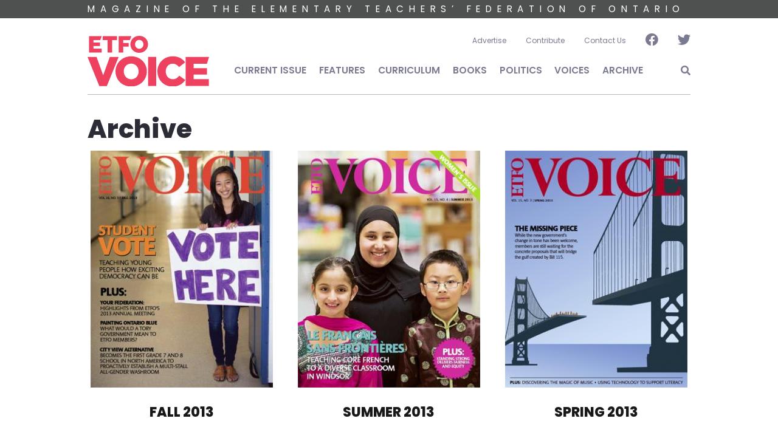

--- FILE ---
content_type: text/html; charset=UTF-8
request_url: https://etfovoice.ca/issues?page=4
body_size: 5277
content:
<!DOCTYPE html>
<html lang="en" dir="ltr">
  <head>
    <meta charset="utf-8" />
<script async src="https://www.googletagmanager.com/gtag/js?id=UA-77580004-1"></script>
<script>window.dataLayer = window.dataLayer || [];function gtag(){dataLayer.push(arguments)};gtag("js", new Date());gtag("set", "developer_id.dMDhkMT", true);gtag("config", "UA-77580004-1", {"groups":"default","anonymize_ip":true,"page_placeholder":"PLACEHOLDER_page_path"});</script>
<link rel="canonical" href="https://etfovoice.ca/issues" />
<meta name="MobileOptimized" content="width" />
<meta name="HandheldFriendly" content="true" />
<meta name="viewport" content="width=device-width, initial-scale=1, shrink-to-fit=no" />
<meta http-equiv="x-ua-compatible" content="ie=edge" />
<link rel="icon" href="/themes/custom/etfovoice/favicon.ico" type="image/vnd.microsoft.icon" />
<script>window.a2a_config=window.a2a_config||{};a2a_config.callbacks=[];a2a_config.overlays=[];a2a_config.templates={};</script>

    <title>Archive | ETFO Voice</title>
    <link rel="stylesheet" media="all" href="/sites/default/files/css/css_dFWxF4HNJB1J101wsQfTXfA1EpzMkMN1zZvDdyfK0Us.css?delta=0&amp;language=en&amp;theme=etfovoice&amp;include=eJxtjVEOwyAMQy_ExpFQGIZFCqQiabveftW0v_bHsv1kmUpxpXFE-ptnnTo8ZLhjJnwWNZRUWc5osWFgkoSs6uaTlpRpTtZYzxHtMO24g7NfW-7UkKqsXK6ww-zEloTb2698aLk5MuGCNGgL8Kqb8guxiWaSh_khPFqwwxw9ZjKEjbFb_Omza1kFX5Zpa_A" />
<link rel="stylesheet" media="all" href="/sites/default/files/css/css_-5n9iyUW7lqmu-2POvzd4wyVoFQKdSzGq6NppiQvCj0.css?delta=1&amp;language=en&amp;theme=etfovoice&amp;include=eJxtjVEOwyAMQy_ExpFQGIZFCqQiabveftW0v_bHsv1kmUpxpXFE-ptnnTo8ZLhjJnwWNZRUWc5osWFgkoSs6uaTlpRpTtZYzxHtMO24g7NfW-7UkKqsXK6ww-zEloTb2698aLk5MuGCNGgL8Kqb8guxiWaSh_khPFqwwxw9ZjKEjbFb_Omza1kFX5Zpa_A" />
<link rel="stylesheet" media="all" href="//use.fontawesome.com/releases/v5.13.0/css/all.css" />
<link rel="stylesheet" media="all" href="/sites/default/files/css/css_42H540xCxjqxgOPMnmKx-gThnMeuC37OJ3ho4KNavvc.css?delta=3&amp;language=en&amp;theme=etfovoice&amp;include=eJxtjVEOwyAMQy_ExpFQGIZFCqQiabveftW0v_bHsv1kmUpxpXFE-ptnnTo8ZLhjJnwWNZRUWc5osWFgkoSs6uaTlpRpTtZYzxHtMO24g7NfW-7UkKqsXK6ww-zEloTb2698aLk5MuGCNGgL8Kqb8guxiWaSh_khPFqwwxw9ZjKEjbFb_Omza1kFX5Zpa_A" />

    
  </head>
  <body class="layout-no-sidebars page-view-issues path-issues">
    <a href="#main-content" class="visually-hidden-focusable">
      Skip to main content
    </a>
    
      <div class="dialog-off-canvas-main-canvas" data-off-canvas-main-canvas>
    <div id="page-wrapper">
  <div id="page">
    <header id="header" class="header" role="banner" aria-label="Site header">
              <div class="bg-dark d-sm-none d-md-block"><div class="slogan container"><svg viewBox="0 0 1000 30">
          <text x="0" y="20">MAGAZINE OF THE ELEMENTARY TEACHERS’ FEDERATION OF ONTARIO</text>
        </svg></div></div>
        <div class="container">
                  <nav class="navbar" id="navbar-top">
                <section class="row w-100 g-0 justify-content-end region region-secondary-menu">
    <nav role="navigation" aria-labelledby="block-etfovoice-account-menu-menu" id="block-etfovoice-account-menu" class="block block-menu navigation menu--account">
            
  <h2 class="visually-hidden" id="block-etfovoice-account-menu-menu">User account menu</h2>
  

        
              <div class="clearfix nav">
                      <a href="https://etfovoice.ca/sites/default/files/2025-06/ETFO_VOICE_RATES_EFF_JULY1_25.pdf" target="_blank" icon="0" class="nav-link nav-link-https--etfovoiceca-sites-default-files-2025-06-etfo-voice-rates-eff-july1-25pdf">Advertise</a>
                      <a href="/contribute" class="nav-link nav-link--contribute" data-drupal-link-system-path="node/1981">Contribute</a>
                      <a href="/contact-us" class="nav-link nav-link--contact-us" data-drupal-link-system-path="webform/contact">Contact Us</a>
                      <a href="https://www.facebook.com/ETFOVoice/" class="fab fa-lg fa-facebook icon nav-link nav-link-https--wwwfacebookcom-etfovoice-" target="_blank" icon="1" title="Facebook"></a>
                      <a href="https://twitter.com/ETFOeducators" class="fab fa-lg fa-twitter icon nav-link nav-link-https--twittercom-etfoeducators" target="_blank" icon="1" title="Twitter"></a>
            </div>
      


  </nav>

  </section>

              
                        </nav>
                <nav class="navbar navbar-expand-md" id="navbar-main">
                <a href="/" title="Home" rel="home" class="navbar-brand">
      <img src="/themes/custom/etfovoice/logo.svg" alt="Home" class="img-fluid d-inline-block align-top" />
  </a>

            <button class="navbar-toggler navbar-toggler-right collapsed" type="button" data-bs-toggle="collapse" data-bs-target="#CollapsingNavbar" aria-controls="CollapsingNavbar" aria-expanded="false" aria-label="Toggle navigation"><span class="navbar-toggler-icon"><i class="fas fa-bars"></i></span></button>
            <div class="collapse navbar-collapse" id="CollapsingNavbar">
                <nav role="navigation" aria-labelledby="block-etfovoice-main-menu-menu" id="block-etfovoice-main-menu" class="block block-menu navigation menu--main">
            
  <h2 class="visually-hidden" id="block-etfovoice-main-menu-menu">Main navigation</h2>
  

        
              <ul class="clearfix nav navbar-nav">
                    <li class="nav-item">
                          <a href="/issue/fall-2025" icon="0" class="nav-link nav-link--issue-fall-2025" data-drupal-link-system-path="node/2321">Current Issue</a>
              </li>
                <li class="nav-item">
                          <a href="/features" class="nav-link nav-link--features" data-drupal-link-system-path="features">Features</a>
              </li>
                <li class="nav-item">
                          <a href="/curriculum" class="nav-link nav-link--curriculum" data-drupal-link-system-path="curriculum">Curriculum</a>
              </li>
                <li class="nav-item">
                          <a href="/books" class="nav-link nav-link--books" data-drupal-link-system-path="books">Books</a>
              </li>
                <li class="nav-item">
                          <a href="/politics" class="nav-link nav-link--politics" data-drupal-link-system-path="politics">Politics</a>
              </li>
                <li class="nav-item">
                          <a href="/voices" class="nav-link nav-link--voices" data-drupal-link-system-path="voices">Voices</a>
              </li>
                <li class="nav-item">
                          <a href="/issues" class="nav-link nav-link--issues" data-drupal-link-system-path="issues">Archive</a>
              </li>
        </ul>
  


  </nav>


                              <div class="form-inline navbar-form ms-auto">
                    <section class="row region region-header-form">
    <div class="views-exposed-form bef-exposed-form block block-views block-views-exposed-filter-blocksearch-page-1" data-bef-auto-submit-full-form="" data-bef-auto-submit="" data-bef-auto-submit-delay="500" data-drupal-selector="views-exposed-form-search-page-1" id="block-exposedformsearchpage-1-2">
  
    
      <div class="content">
      
<form action="/search" method="get" id="views-exposed-form-search-page-1" accept-charset="UTF-8">
  <div class="d-flex flex-wrap">
  





  <div class="js-form-item js-form-type-textfield form-type-textfield js-form-item-keywords form-item-keywords mb-3">
          
                    <input data-bef-auto-submit-exclude="" data-drupal-selector="edit-keywords" type="text" id="edit-keywords" name="keywords" value="" size="30" maxlength="128" placeholder="Keyword search..." class="form-control" />

                      </div>
<div data-drupal-selector="edit-actions" class="form-actions js-form-wrapper form-wrapper mb-3" id="edit-actions"><button data-bef-auto-submit-click="" class="js-hide button js-form-submit form-submit btn btn-" data-drupal-selector="edit-submit-search" type="submit" id="edit-submit-search" value="Apply">Apply</button>
</div>

</div>

</form>

    </div>
  </div>

  </section>

                </div>
                        </div>
                  </nav>
        </div>
          </header>
          <div class="highlighted">
        <aside class="container section clearfix" role="complementary">
            <div data-drupal-messages-fallback class="hidden"></div>


        </aside>
      </div>
            <div id="main-wrapper" class="layout-main-wrapper clearfix">
              <div id="main" class="container">
          
          <div class="row row-offcanvas row-offcanvas-left clearfix">
              <main class="main-content col" id="content" role="main">
                <section class="section">
                  <a id="main-content" tabindex="-1"></a>
                    <div id="block-etfovoice-page-title" class="block block-core block-page-title-block">
  
    
      <div class="content">
      
  <h1 class="title">Archive</h1>


    </div>
  </div>
<div id="block-etfovoice-content" class="block block-system block-system-main-block">
  
    
      <div class="content">
      <div class="views-element-container"><div class="text-center view view-issues view-id-issues view-display-id-page_1 js-view-dom-id-d29e71f5759a96fc5408b510b8ab5be9a10706be7e33e9d2f4521c46bad7f7f8">
  
    
      
      <div class="view-content row">
          <div class="col-12 col-sm-6 col-md-4 views-row">
    

<article class="node node--type-issue node--promoted node--view-mode-teaser clearfix">
  
            <div class="field field--name-field-image field--type-image field--label-hidden field__item">  <a href="/issue/fall-2013" target=""><img loading="lazy" src="/sites/default/files/styles/thumb_300/public/wp-content/uploads/2014/01/33-Fall-2013-copy_0.jpg?itok=bV32Ba9z" width="300" height="390" alt="" class="image-style-thumb-300" />

</a>
</div>
      
  <header>
    
          <h2 class="node__title">
        <a href="/issue/fall-2013" rel="bookmark"><span class="field field--name-title field--type-string field--label-hidden">Fall 2013</span>
</a>
      </h2>
        
  </header>
  <div class="node__content clearfix">
    
  </div>
</article>

  </div>
    <div class="col-12 col-sm-6 col-md-4 views-row">
    

<article class="node node--type-issue node--promoted node--view-mode-teaser clearfix">
  
            <div class="field field--name-field-image field--type-image field--label-hidden field__item">  <a href="/issue/summer-2013" target=""><img loading="lazy" src="/sites/default/files/styles/thumb_300/public/wp-content/uploads/2014/01/32-summer-2013-copy_0.jpg?itok=yrpd7cJ6" width="300" height="390" alt="" class="image-style-thumb-300" />

</a>
</div>
      
  <header>
    
          <h2 class="node__title">
        <a href="/issue/summer-2013" rel="bookmark"><span class="field field--name-title field--type-string field--label-hidden">Summer 2013</span>
</a>
      </h2>
        
  </header>
  <div class="node__content clearfix">
    
  </div>
</article>

  </div>
    <div class="col-12 col-sm-6 col-md-4 views-row">
    

<article class="node node--type-issue node--promoted node--view-mode-teaser clearfix">
  
            <div class="field field--name-field-image field--type-image field--label-hidden field__item">  <a href="/issue/spring-2013" target=""><img loading="lazy" src="/sites/default/files/styles/thumb_300/public/wp-content/uploads/2014/01/31-spring-2013-copy_0.jpg?itok=bxyLQ5bH" width="300" height="390" alt="" class="image-style-thumb-300" />

</a>
</div>
      
  <header>
    
          <h2 class="node__title">
        <a href="/issue/spring-2013" rel="bookmark"><span class="field field--name-title field--type-string field--label-hidden">Spring 2013 </span>
</a>
      </h2>
        
  </header>
  <div class="node__content clearfix">
    
  </div>
</article>

  </div>
    <div class="col-12 col-sm-6 col-md-4 views-row">
    

<article class="node node--type-issue node--promoted node--view-mode-teaser clearfix">
  
            <div class="field field--name-field-image field--type-image field--label-hidden field__item">  <a href="/issue/winter-2012" target=""><img loading="lazy" src="/sites/default/files/styles/thumb_300/public/wp-content/uploads/2014/01/30-winter-2012-copy_0.jpg?itok=GP-pH-A3" width="300" height="388" alt="" class="image-style-thumb-300" />

</a>
</div>
      
  <header>
    
          <h2 class="node__title">
        <a href="/issue/winter-2012" rel="bookmark"><span class="field field--name-title field--type-string field--label-hidden">Winter 2012</span>
</a>
      </h2>
        
  </header>
  <div class="node__content clearfix">
    
  </div>
</article>

  </div>
    <div class="col-12 col-sm-6 col-md-4 views-row">
    

<article class="node node--type-issue node--promoted node--view-mode-teaser clearfix">
  
            <div class="field field--name-field-image field--type-image field--label-hidden field__item">  <a href="/issue/fall-2012" target=""><img loading="lazy" src="/sites/default/files/styles/thumb_300/public/fall_2012_cover.png?itok=VQd2FmVB" width="300" height="389" alt="" class="image-style-thumb-300" />

</a>
</div>
      
  <header>
    
          <h2 class="node__title">
        <a href="/issue/fall-2012" rel="bookmark"><span class="field field--name-title field--type-string field--label-hidden">Fall 2012 </span>
</a>
      </h2>
        
  </header>
  <div class="node__content clearfix">
    
  </div>
</article>

  </div>
    <div class="col-12 col-sm-6 col-md-4 views-row">
    

<article class="node node--type-issue node--view-mode-teaser clearfix">
  
            <div class="field field--name-field-image field--type-image field--label-hidden field__item">  <a href="/issue/summer-2012" target=""><img loading="lazy" src="/sites/default/files/styles/thumb_300/public/summer_2012.png?itok=IDqcSfgy" width="300" height="393" alt="" class="image-style-thumb-300" />

</a>
</div>
      
  <header>
    
          <h2 class="node__title">
        <a href="/issue/summer-2012" rel="bookmark"><span class="field field--name-title field--type-string field--label-hidden">Summer 2012</span>
</a>
      </h2>
        
  </header>
  <div class="node__content clearfix">
    
  </div>
</article>

  </div>
    <div class="col-12 col-sm-6 col-md-4 views-row">
    

<article class="node node--type-issue node--view-mode-teaser clearfix">
  
            <div class="field field--name-field-image field--type-image field--label-hidden field__item">  <a href="/issue/spring-2012" target=""><img loading="lazy" src="/sites/default/files/styles/thumb_300/public/wp-content/uploads/2014/01/27-Spring-2012-copy_0.jpg?itok=YbZNTX48" width="300" height="394" alt="" class="image-style-thumb-300" />

</a>
</div>
      
  <header>
    
          <h2 class="node__title">
        <a href="/issue/spring-2012" rel="bookmark"><span class="field field--name-title field--type-string field--label-hidden">Spring 2012</span>
</a>
      </h2>
        
  </header>
  <div class="node__content clearfix">
    
  </div>
</article>

  </div>
    <div class="col-12 col-sm-6 col-md-4 views-row">
    

<article class="node node--type-issue node--promoted node--view-mode-teaser clearfix">
  
            <div class="field field--name-field-image field--type-image field--label-hidden field__item">  <a href="/issue/winter-2011" target=""><img loading="lazy" src="/sites/default/files/styles/thumb_300/public/wp-content/uploads/2014/01/26-winter-2011-copy_0.jpg?itok=LZcLxDt7" width="300" height="393" alt="" class="image-style-thumb-300" />

</a>
</div>
      
  <header>
    
          <h2 class="node__title">
        <a href="/issue/winter-2011" rel="bookmark"><span class="field field--name-title field--type-string field--label-hidden">Winter 2011</span>
</a>
      </h2>
        
  </header>
  <div class="node__content clearfix">
    
  </div>
</article>

  </div>
    <div class="col-12 col-sm-6 col-md-4 views-row">
    

<article class="node node--type-issue node--promoted node--view-mode-teaser clearfix">
  
            <div class="field field--name-field-image field--type-image field--label-hidden field__item">  <a href="/issue/spring-2011" target=""><img loading="lazy" src="/sites/default/files/styles/thumb_300/public/23-March-2011-copy.jpg?itok=5ib9jGTs" width="300" height="395" alt="" class="image-style-thumb-300" />

</a>
</div>
      
  <header>
    
          <h2 class="node__title">
        <a href="/issue/spring-2011" rel="bookmark"><span class="field field--name-title field--type-string field--label-hidden">Spring 2011</span>
</a>
      </h2>
        
  </header>
  <div class="node__content clearfix">
    
  </div>
</article>

  </div>
    <div class="col-12 col-sm-6 col-md-4 views-row">
    

<article class="node node--type-issue node--promoted node--view-mode-teaser clearfix">
  
            <div class="field field--name-field-image field--type-image field--label-hidden field__item">  <a href="/issue/fall-2011" target=""><img loading="lazy" src="/sites/default/files/styles/thumb_300/public/wp-content/uploads/2014/01/25-Fall-2011-copy_0.jpg?itok=iJLFV2JB" width="300" height="393" alt="" class="image-style-thumb-300" />

</a>
</div>
      
  <header>
    
          <h2 class="node__title">
        <a href="/issue/fall-2011" rel="bookmark"><span class="field field--name-title field--type-string field--label-hidden">Fall 2011</span>
</a>
      </h2>
        
  </header>
  <div class="node__content clearfix">
    
  </div>
</article>

  </div>
    <div class="col-12 col-sm-6 col-md-4 views-row">
    

<article class="node node--type-issue node--promoted node--view-mode-teaser clearfix">
  
            <div class="field field--name-field-image field--type-image field--label-hidden field__item">  <a href="/issue/june-2011" target=""><img loading="lazy" src="/sites/default/files/styles/thumb_300/public/wp-content/uploads/2014/01/24-June-2011-copy_0.jpg?itok=wiCS4ryx" width="300" height="393" alt="" class="image-style-thumb-300" />

</a>
</div>
      
  <header>
    
          <h2 class="node__title">
        <a href="/issue/june-2011" rel="bookmark"><span class="field field--name-title field--type-string field--label-hidden">June 2011</span>
</a>
      </h2>
        
  </header>
  <div class="node__content clearfix">
    
  </div>
</article>

  </div>
    <div class="col-12 col-sm-6 col-md-4 views-row">
    

<article class="node node--type-issue node--promoted node--view-mode-teaser clearfix">
  
            <div class="field field--name-field-image field--type-image field--label-hidden field__item">  <a href="/issue/december-2010" target=""><img loading="lazy" src="/sites/default/files/styles/thumb_300/public/wp-content/uploads/2014/01/22-December-2010-copy_0.jpg?itok=AerAP-3d" width="300" height="393" alt="" class="image-style-thumb-300" />

</a>
</div>
      
  <header>
    
          <h2 class="node__title">
        <a href="/issue/december-2010" rel="bookmark"><span class="field field--name-title field--type-string field--label-hidden">December 2010</span>
</a>
      </h2>
        
  </header>
  <div class="node__content clearfix">
    
  </div>
</article>

  </div>

    </div>
  
        <nav aria-label="pagination-heading">
    <h4 id="pagination-heading" class="visually-hidden">Pagination</h4>
    <ul class="pagination js-pager__items">
                    <li class="page-item">
          <a href="?page=0" title="Go to first page" class="page-link">
            <span aria-hidden="true">« First</span>
            <span class="visually-hidden">First page</span>
          </a>
        </li>
                          <li class="page-item">
          <a href="?page=3" title="Go to previous page" rel="prev" class="page-link">
            <span aria-hidden="true">‹‹</span>
            <span class="visually-hidden">Previous page</span>
          </a>
        </li>
                                      <li class="page-item ">
                      <a href="?page=0" title="" class="page-link">1</a>
                  </li>
              <li class="page-item ">
                      <a href="?page=1" title="" class="page-link">2</a>
                  </li>
              <li class="page-item ">
                      <a href="?page=2" title="" class="page-link">3</a>
                  </li>
              <li class="page-item ">
                      <a href="?page=3" title="" class="page-link">4</a>
                  </li>
              <li class="page-item active">
                      <span class="page-link">5</span>
                  </li>
              <li class="page-item ">
                      <a href="?page=5" title="" class="page-link">6</a>
                  </li>
              <li class="page-item ">
                      <a href="?page=6" title="" class="page-link">7</a>
                  </li>
              <li class="page-item ">
                      <a href="?page=7" title="" class="page-link">8</a>
                  </li>
              <li class="page-item ">
                      <a href="?page=8" title="" class="page-link">9</a>
                  </li>
                                      <li class="page-item">
          <a href="?page=5" title="Go to next page" rel="next" class="page-link">
            <span aria-hidden="true">››</span>
            <span class="visually-hidden">Next page</span>
          </a>
        </li>
                          <li class="page-item">
          <a href="?page=8" title="Go to last page" class="page-link">
            <span aria-hidden="true">Last »</span>
            <span class="visually-hidden">Last page</span>
          </a>
        </li>
          </ul>
  </nav>

          </div>
</div>

    </div>
  </div>


                </section>
              </main>
                                  </div>
        </div>
          </div>
        <footer class="site-footer">
              <div class="container">
                      <div class="site-footer__top clearfix">
                <section class="row justify-content-between region region-footer-first">
    <div id="block-footerlogo" class="col-12 col-sm-5 text-center text-md-start block-content-basic block block-block-content block-block-contente355ef8d-8371-4cec-a923-63cb2bd1b55f">
  
    
      <div class="content">
      
            <div class="clearfix text-formatted field field--name-body field--type-text-with-summary field--label-hidden field__item"><div><img src="/themes/custom/etfovoice/footer_logo.png"></div>
</div>
      
    </div>
  </div>
<nav role="navigation" aria-labelledby="block-etfovoice-footer-menu" id="block-etfovoice-footer" class="col-12 col-sm-7 align-self-center block block-menu navigation menu--footer">
            
  <h2 class="visually-hidden" id="block-etfovoice-footer-menu">Footer menu</h2>
  

        
              <ul class="clearfix nav navbar-nav">
                    <li class="nav-item">
                <a href="/privacy-terms-use" class="nav-link nav-link--privacy-terms-use" data-drupal-link-system-path="node/848">Privacy &amp; Terms of Use</a>
              </li>
                <li class="nav-item">
                <a href="/contact-us" class="nav-link nav-link--contact-us" data-drupal-link-system-path="webform/contact">Contact/Feedback</a>
              </li>
        </ul>
  


  </nav>

  </section>

              
                <section class="row region region-footer-third">
    <div id="block-footertext" class="text-center text-md-start mt-3 block-content-basic block block-block-content block-block-content4a858bb9-cea1-4fd1-bb6b-2196dc477d00">
  
    
      <div class="content">
      
            <div class="clearfix text-formatted field field--name-body field--type-text-with-summary field--label-hidden field__item"><p>©2025 - The Elementary Teachers’ Federation of Ontario. ETFO Voice is the magazine of the Elementary Teachers’ Federation of Ontario. ETFO holds the copyright to all information on this website, except where specifically noted. All rights reserved.</p></div>
      
    </div>
  </div>

  </section>

              
            </div>
                            </div>
          </footer>
  </div>
</div>

  </div>

    
    <script type="application/json" data-drupal-selector="drupal-settings-json">{"path":{"baseUrl":"\/","pathPrefix":"","currentPath":"issues","currentPathIsAdmin":false,"isFront":false,"currentLanguage":"en","currentQuery":{"page":"4"}},"pluralDelimiter":"\u0003","suppressDeprecationErrors":true,"google_analytics":{"account":"UA-77580004-1","trackOutbound":true,"trackMailto":true,"trackTel":true,"trackDownload":true,"trackDownloadExtensions":"7z|aac|arc|arj|asf|asx|avi|bin|csv|doc(x|m)?|dot(x|m)?|exe|flv|gif|gz|gzip|hqx|jar|jpe?g|js|mp(2|3|4|e?g)|mov(ie)?|msi|msp|pdf|phps|png|ppt(x|m)?|pot(x|m)?|pps(x|m)?|ppam|sld(x|m)?|thmx|qtm?|ra(m|r)?|sea|sit|tar|tgz|torrent|txt|wav|wma|wmv|wpd|xls(x|m|b)?|xlt(x|m)|xlam|xml|z|zip"},"ajaxTrustedUrl":{"\/search":true},"user":{"uid":0,"permissionsHash":"0c99c3ab6619cf427b1b98ed8897c4d778ddba7f1d012edc0e481d9259eb2c9c"}}</script>
<script src="/sites/default/files/js/js_kJkvw_oBatYM_wNM9zgW9qLsdKYOt2_cXPsRC4hDkHw.js?scope=footer&amp;delta=0&amp;language=en&amp;theme=etfovoice&amp;include=eJx1i0EOwyAMBD9Ey5OQAWNZcr0ROFH5fXPoqVJvO6NZ6j1AvjN9x3NMeKTKETwLvw8s7mWo3bgynYGyzvrSv4mw8yRLHAMXtHEWQyV7rNimLkkAMS7kZDu03Y8f8QE86TtD"></script>
<script src="https://static.addtoany.com/menu/page.js" defer></script>
<script src="/sites/default/files/js/js_T-j2gRnhleqexroNpM55hhmXmUYxM4LddxNguhT5_pE.js?scope=footer&amp;delta=2&amp;language=en&amp;theme=etfovoice&amp;include=eJx1i0EOwyAMBD9Ey5OQAWNZcr0ROFH5fXPoqVJvO6NZ6j1AvjN9x3NMeKTKETwLvw8s7mWo3bgynYGyzvrSv4mw8yRLHAMXtHEWQyV7rNimLkkAMS7kZDu03Y8f8QE86TtD"></script>

  </body>
</html>


--- FILE ---
content_type: image/svg+xml
request_url: https://etfovoice.ca/themes/custom/etfovoice/logo.svg
body_size: 745
content:
<svg id="Layer_1" data-name="Layer 1" xmlns="http://www.w3.org/2000/svg" viewBox="0 0 467 195.04"><defs><style>.cls-1{fill:#ed415f;}</style></defs><path class="cls-1" d="M270.5,145.29V145c0-32.61,25.1-58.18,59-58.18,22.85,0,37.56,9.59,47.47,23.33l-23.34,18.06c-6.39-8-13.74-13.1-24.45-13.1-15.66,0-26.69,13.26-26.69,29.57V145c0,16.78,11,29.88,26.69,29.88,11.66,0,18.54-5.43,25.25-13.58l23.33,16.62C367.2,192.43,353,203.14,328.2,203.14c-32,0-57.7-24.45-57.7-57.85" transform="translate(-2 -8.1)"/><path class="cls-1" d="M198.27,145.29V145c0-16.15-11.67-30.21-28.77-30.21-16.94,0-28.29,13.74-28.29,29.89V145c0,16.14,11.67,30.2,28.61,30.2,17.1,0,28.45-13.74,28.45-29.88m-88.86,0V145c0-32.13,25.89-58.18,60.41-58.18s60.09,25.73,60.09,57.86V145c0,32.12-25.89,58.17-60.41,58.17s-60.09-25.73-60.09-57.85" transform="translate(-2 -8.1)"/><polygon class="cls-1" points="85.5 80.93 60.09 151.73 34.68 80.93 0 80.93 45.39 193.6 74.16 193.6 119.55 80.93 85.5 80.93"/><rect class="cls-1" x="232.7" y="80.93" width="31.17" height="111.88"/><polygon class="cls-1" points="377.02 80.93 377.02 192.8 466.14 192.8 466.14 166.43 407.71 166.43 407.71 148.69 458.92 148.69 458.92 124.24 407.71 124.24 407.71 107.3 458.72 107.3 467 80.93 377.02 80.93"/><polygon class="cls-1" points="119.93 1.26 168.35 1.26 162.71 16.52 137.35 16.52 137.35 27.21 158.41 27.21 158.41 41.67 137.35 41.67 137.35 64.13 119.93 64.13 119.93 1.26"/><path class="cls-1" d="M216.64,41V40.8c0-9.08-6.55-17-16.16-17s-15.91,7.72-15.91,16.79v.19c0,9.07,6.56,17,16.09,17s16-7.73,16-16.8m-49.93,0V40.8c0-18.06,14.54-32.7,33.95-32.7s33.77,14.46,33.77,32.51v.19c0,18.05-14.55,32.69-34,32.69S166.71,59,166.71,41" transform="translate(-2 -8.1)"/><polygon class="cls-1" points="5.57 1.19 54.37 1.19 48.73 16.46 22.81 16.46 22.81 25.53 48.11 25.53 48.11 39.28 22.81 39.28 22.81 49.24 54.37 49.24 54.37 64.06 5.57 64.06 5.57 1.19"/><polygon class="cls-1" points="77.19 16.46 58.33 16.46 58.33 1.19 113.48 1.19 113.48 16.46 94.61 16.46 94.61 64.06 77.19 64.06 77.19 16.46"/></svg>